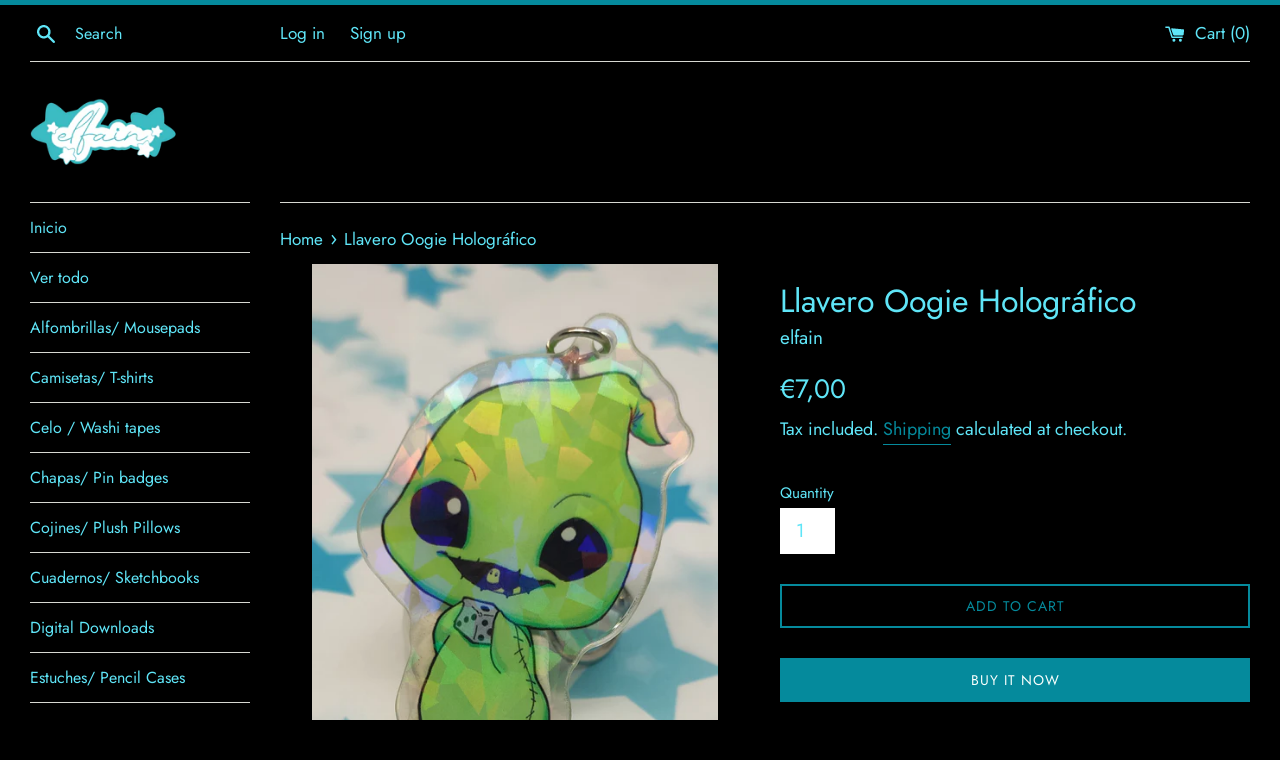

--- FILE ---
content_type: text/html; charset=utf-8
request_url: https://www.elfainartshop.com/products/llavero-oogie-holografico
body_size: 20278
content:
<!doctype html>
<html class="supports-no-js" lang="en">
<head>
  <link rel="stylesheet" href="https://obscure-escarpment-2240.herokuapp.com/stylesheets/bcpo-front.css">
  <script>var bcpo_product={"id":4362529898541,"title":"Llavero Oogie Holográfico","handle":"llavero-oogie-holografico","description":"\u003cp\u003e6cm aprox.\u003c\/p\u003e\n\u003cp\u003e \u003c\/p\u003e\n\u003cp\u003eAcrílico.\u003c\/p\u003e\n\u003cp\u003eAcrylic.\u003c\/p\u003e\n\u003cp\u003e \u003c\/p\u003e","published_at":"2019-11-18T00:47:53+01:00","created_at":"2019-11-18T00:47:53+01:00","vendor":"elfain","type":"Llaveros","tags":["acrylic","acrílico","before","boogie","christmas","cute","holo","holografico","keychain","llavero","navidad","nightmare","oogie","oogieboogie","pesadilla"],"price":700,"price_min":700,"price_max":700,"available":true,"price_varies":false,"compare_at_price":null,"compare_at_price_min":0,"compare_at_price_max":0,"compare_at_price_varies":false,"variants":[{"id":31244117311533,"title":"Default Title","option1":"Default Title","option2":null,"option3":null,"sku":"","requires_shipping":true,"taxable":false,"featured_image":null,"available":true,"name":"Llavero Oogie Holográfico","public_title":null,"options":["Default Title"],"price":700,"weight":250,"compare_at_price":null,"inventory_management":"shopify","barcode":"","requires_selling_plan":false,"selling_plan_allocations":[]}],"images":["\/\/www.elfainartshop.com\/cdn\/shop\/products\/llavero_oogie_3.jpg?v=1574034511","\/\/www.elfainartshop.com\/cdn\/shop\/products\/llavero_oogie_holo_2.jpg?v=1574034511","\/\/www.elfainartshop.com\/cdn\/shop\/products\/llavero_oogie_holo.jpg?v=1574034511"],"featured_image":"\/\/www.elfainartshop.com\/cdn\/shop\/products\/llavero_oogie_3.jpg?v=1574034511","options":["Title"],"media":[{"alt":null,"id":5666489040941,"position":1,"preview_image":{"aspect_ratio":0.676,"height":2537,"width":1714,"src":"\/\/www.elfainartshop.com\/cdn\/shop\/products\/llavero_oogie_3.jpg?v=1574034511"},"aspect_ratio":0.676,"height":2537,"media_type":"image","src":"\/\/www.elfainartshop.com\/cdn\/shop\/products\/llavero_oogie_3.jpg?v=1574034511","width":1714},{"alt":null,"id":5666489073709,"position":2,"preview_image":{"aspect_ratio":0.808,"height":2135,"width":1726,"src":"\/\/www.elfainartshop.com\/cdn\/shop\/products\/llavero_oogie_holo_2.jpg?v=1574034511"},"aspect_ratio":0.808,"height":2135,"media_type":"image","src":"\/\/www.elfainartshop.com\/cdn\/shop\/products\/llavero_oogie_holo_2.jpg?v=1574034511","width":1726},{"alt":null,"id":5666489106477,"position":3,"preview_image":{"aspect_ratio":0.712,"height":2591,"width":1846,"src":"\/\/www.elfainartshop.com\/cdn\/shop\/products\/llavero_oogie_holo.jpg?v=1574034511"},"aspect_ratio":0.712,"height":2591,"media_type":"image","src":"\/\/www.elfainartshop.com\/cdn\/shop\/products\/llavero_oogie_holo.jpg?v=1574034511","width":1846}],"requires_selling_plan":false,"selling_plan_groups":[],"content":"\u003cp\u003e6cm aprox.\u003c\/p\u003e\n\u003cp\u003e \u003c\/p\u003e\n\u003cp\u003eAcrílico.\u003c\/p\u003e\n\u003cp\u003eAcrylic.\u003c\/p\u003e\n\u003cp\u003e \u003c\/p\u003e"};  var inventory_quantity = [];inventory_quantity.push(5);if(bcpo_product) { for (var i = 0; i < bcpo_product.variants.length; i += 1) { bcpo_product.variants[i].inventory_quantity = inventory_quantity[i]; }}window.bcpo = window.bcpo || {}; bcpo.cart = {"note":null,"attributes":{},"original_total_price":0,"total_price":0,"total_discount":0,"total_weight":0.0,"item_count":0,"items":[],"requires_shipping":false,"currency":"EUR","items_subtotal_price":0,"cart_level_discount_applications":[],"checkout_charge_amount":0}; bcpo.ogFormData = FormData;</script>

  <meta charset="utf-8">
  <meta http-equiv="X-UA-Compatible" content="IE=edge,chrome=1">
  <meta name="viewport" content="width=device-width,initial-scale=1">
  <meta name="theme-color" content="">
  <link rel="canonical" href="https://www.elfainartshop.com/products/llavero-oogie-holografico">

  

  <title>
  Llavero Oogie Holográfico &ndash; elfain
  </title>

  
    <meta name="description" content="6cm aprox.   Acrílico. Acrylic.  ">
  

  <!-- /snippets/social-meta-tags.liquid -->




<meta property="og:site_name" content="elfain">
<meta property="og:url" content="https://www.elfainartshop.com/products/llavero-oogie-holografico">
<meta property="og:title" content="Llavero Oogie Holográfico">
<meta property="og:type" content="product">
<meta property="og:description" content="6cm aprox.   Acrílico. Acrylic.  ">

  <meta property="og:price:amount" content="7,00">
  <meta property="og:price:currency" content="EUR">

<meta property="og:image" content="http://www.elfainartshop.com/cdn/shop/products/llavero_oogie_3_1200x1200.jpg?v=1574034511"><meta property="og:image" content="http://www.elfainartshop.com/cdn/shop/products/llavero_oogie_holo_2_1200x1200.jpg?v=1574034511"><meta property="og:image" content="http://www.elfainartshop.com/cdn/shop/products/llavero_oogie_holo_1200x1200.jpg?v=1574034511">
<meta property="og:image:secure_url" content="https://www.elfainartshop.com/cdn/shop/products/llavero_oogie_3_1200x1200.jpg?v=1574034511"><meta property="og:image:secure_url" content="https://www.elfainartshop.com/cdn/shop/products/llavero_oogie_holo_2_1200x1200.jpg?v=1574034511"><meta property="og:image:secure_url" content="https://www.elfainartshop.com/cdn/shop/products/llavero_oogie_holo_1200x1200.jpg?v=1574034511">


<meta name="twitter:card" content="summary_large_image">
<meta name="twitter:title" content="Llavero Oogie Holográfico">
<meta name="twitter:description" content="6cm aprox.   Acrílico. Acrylic.  ">


  <script>
    document.documentElement.className = document.documentElement.className.replace('supports-no-js', 'supports-js');

    var theme = {
      mapStrings: {
        addressError: "Error looking up that address",
        addressNoResults: "No results for that address",
        addressQueryLimit: "You have exceeded the Google API usage limit. Consider upgrading to a \u003ca href=\"https:\/\/developers.google.com\/maps\/premium\/usage-limits\"\u003ePremium Plan\u003c\/a\u003e.",
        authError: "There was a problem authenticating your Google Maps account."
      }
    }
  </script>

  <link href="//www.elfainartshop.com/cdn/shop/t/3/assets/theme.scss.css?v=119003394858923567251759346508" rel="stylesheet" type="text/css" media="all" />

  <script>window.performance && window.performance.mark && window.performance.mark('shopify.content_for_header.start');</script><meta id="shopify-digital-wallet" name="shopify-digital-wallet" content="/26995097645/digital_wallets/dialog">
<meta name="shopify-checkout-api-token" content="e6cea23393873843b6819ec4ceea5bdf">
<meta id="in-context-paypal-metadata" data-shop-id="26995097645" data-venmo-supported="false" data-environment="production" data-locale="en_US" data-paypal-v4="true" data-currency="EUR">
<link rel="alternate" type="application/json+oembed" href="https://www.elfainartshop.com/products/llavero-oogie-holografico.oembed">
<script async="async" src="/checkouts/internal/preloads.js?locale=en-ES"></script>
<script id="shopify-features" type="application/json">{"accessToken":"e6cea23393873843b6819ec4ceea5bdf","betas":["rich-media-storefront-analytics"],"domain":"www.elfainartshop.com","predictiveSearch":true,"shopId":26995097645,"locale":"en"}</script>
<script>var Shopify = Shopify || {};
Shopify.shop = "elfain.myshopify.com";
Shopify.locale = "en";
Shopify.currency = {"active":"EUR","rate":"1.0"};
Shopify.country = "ES";
Shopify.theme = {"name":"Copy of Simple","id":181508079950,"schema_name":"Simple","schema_version":"10.5.3","theme_store_id":578,"role":"main"};
Shopify.theme.handle = "null";
Shopify.theme.style = {"id":null,"handle":null};
Shopify.cdnHost = "www.elfainartshop.com/cdn";
Shopify.routes = Shopify.routes || {};
Shopify.routes.root = "/";</script>
<script type="module">!function(o){(o.Shopify=o.Shopify||{}).modules=!0}(window);</script>
<script>!function(o){function n(){var o=[];function n(){o.push(Array.prototype.slice.apply(arguments))}return n.q=o,n}var t=o.Shopify=o.Shopify||{};t.loadFeatures=n(),t.autoloadFeatures=n()}(window);</script>
<script id="shop-js-analytics" type="application/json">{"pageType":"product"}</script>
<script defer="defer" async type="module" src="//www.elfainartshop.com/cdn/shopifycloud/shop-js/modules/v2/client.init-shop-cart-sync_IZsNAliE.en.esm.js"></script>
<script defer="defer" async type="module" src="//www.elfainartshop.com/cdn/shopifycloud/shop-js/modules/v2/chunk.common_0OUaOowp.esm.js"></script>
<script type="module">
  await import("//www.elfainartshop.com/cdn/shopifycloud/shop-js/modules/v2/client.init-shop-cart-sync_IZsNAliE.en.esm.js");
await import("//www.elfainartshop.com/cdn/shopifycloud/shop-js/modules/v2/chunk.common_0OUaOowp.esm.js");

  window.Shopify.SignInWithShop?.initShopCartSync?.({"fedCMEnabled":true,"windoidEnabled":true});

</script>
<script>(function() {
  var isLoaded = false;
  function asyncLoad() {
    if (isLoaded) return;
    isLoaded = true;
    var urls = ["https:\/\/shipping.sweetecom.com\/static\/js\/loader.js?shop=elfain.myshopify.com","https:\/\/shipping.sweetecom.com\/static\/js\/loader.js?shop=elfain.myshopify.com","https:\/\/ecommerce-editor-connector.live.gelato.tech\/ecommerce-editor\/v1\/shopify.esm.js?c=ee50d627-c035-4491-9bc3-4401700ff71f\u0026s=91483499-6abf-47cf-ab95-5bc0f2377c31\u0026shop=elfain.myshopify.com","\/\/cdn.shopify.com\/proxy\/c0f0d86d58e3575ddcf35ccee14e1a10e9d0838529508897597e0b92e06fea2e\/static.cdn.printful.com\/static\/js\/external\/shopify-product-customizer.js?v=0.28\u0026shop=elfain.myshopify.com\u0026sp-cache-control=cHVibGljLCBtYXgtYWdlPTkwMA","\/\/cdn.shopify.com\/proxy\/1a0bfb902fa1408020d54ecc6f30962e5d41648dcbfb4729addf30ab71b9901b\/app.ardalio.com\/shopify\/3\/1982036\/wts7.js?shop=elfain.myshopify.com\u0026sp-cache-control=cHVibGljLCBtYXgtYWdlPTkwMA"];
    for (var i = 0; i < urls.length; i++) {
      var s = document.createElement('script');
      s.type = 'text/javascript';
      s.async = true;
      s.src = urls[i];
      var x = document.getElementsByTagName('script')[0];
      x.parentNode.insertBefore(s, x);
    }
  };
  if(window.attachEvent) {
    window.attachEvent('onload', asyncLoad);
  } else {
    window.addEventListener('load', asyncLoad, false);
  }
})();</script>
<script id="__st">var __st={"a":26995097645,"offset":3600,"reqid":"e0a9f2cd-71af-4302-9b68-35f6ac396514-1768426820","pageurl":"www.elfainartshop.com\/products\/llavero-oogie-holografico","u":"1e9b942c9647","p":"product","rtyp":"product","rid":4362529898541};</script>
<script>window.ShopifyPaypalV4VisibilityTracking = true;</script>
<script id="captcha-bootstrap">!function(){'use strict';const t='contact',e='account',n='new_comment',o=[[t,t],['blogs',n],['comments',n],[t,'customer']],c=[[e,'customer_login'],[e,'guest_login'],[e,'recover_customer_password'],[e,'create_customer']],r=t=>t.map((([t,e])=>`form[action*='/${t}']:not([data-nocaptcha='true']) input[name='form_type'][value='${e}']`)).join(','),a=t=>()=>t?[...document.querySelectorAll(t)].map((t=>t.form)):[];function s(){const t=[...o],e=r(t);return a(e)}const i='password',u='form_key',d=['recaptcha-v3-token','g-recaptcha-response','h-captcha-response',i],f=()=>{try{return window.sessionStorage}catch{return}},m='__shopify_v',_=t=>t.elements[u];function p(t,e,n=!1){try{const o=window.sessionStorage,c=JSON.parse(o.getItem(e)),{data:r}=function(t){const{data:e,action:n}=t;return t[m]||n?{data:e,action:n}:{data:t,action:n}}(c);for(const[e,n]of Object.entries(r))t.elements[e]&&(t.elements[e].value=n);n&&o.removeItem(e)}catch(o){console.error('form repopulation failed',{error:o})}}const l='form_type',E='cptcha';function T(t){t.dataset[E]=!0}const w=window,h=w.document,L='Shopify',v='ce_forms',y='captcha';let A=!1;((t,e)=>{const n=(g='f06e6c50-85a8-45c8-87d0-21a2b65856fe',I='https://cdn.shopify.com/shopifycloud/storefront-forms-hcaptcha/ce_storefront_forms_captcha_hcaptcha.v1.5.2.iife.js',D={infoText:'Protected by hCaptcha',privacyText:'Privacy',termsText:'Terms'},(t,e,n)=>{const o=w[L][v],c=o.bindForm;if(c)return c(t,g,e,D).then(n);var r;o.q.push([[t,g,e,D],n]),r=I,A||(h.body.append(Object.assign(h.createElement('script'),{id:'captcha-provider',async:!0,src:r})),A=!0)});var g,I,D;w[L]=w[L]||{},w[L][v]=w[L][v]||{},w[L][v].q=[],w[L][y]=w[L][y]||{},w[L][y].protect=function(t,e){n(t,void 0,e),T(t)},Object.freeze(w[L][y]),function(t,e,n,w,h,L){const[v,y,A,g]=function(t,e,n){const i=e?o:[],u=t?c:[],d=[...i,...u],f=r(d),m=r(i),_=r(d.filter((([t,e])=>n.includes(e))));return[a(f),a(m),a(_),s()]}(w,h,L),I=t=>{const e=t.target;return e instanceof HTMLFormElement?e:e&&e.form},D=t=>v().includes(t);t.addEventListener('submit',(t=>{const e=I(t);if(!e)return;const n=D(e)&&!e.dataset.hcaptchaBound&&!e.dataset.recaptchaBound,o=_(e),c=g().includes(e)&&(!o||!o.value);(n||c)&&t.preventDefault(),c&&!n&&(function(t){try{if(!f())return;!function(t){const e=f();if(!e)return;const n=_(t);if(!n)return;const o=n.value;o&&e.removeItem(o)}(t);const e=Array.from(Array(32),(()=>Math.random().toString(36)[2])).join('');!function(t,e){_(t)||t.append(Object.assign(document.createElement('input'),{type:'hidden',name:u})),t.elements[u].value=e}(t,e),function(t,e){const n=f();if(!n)return;const o=[...t.querySelectorAll(`input[type='${i}']`)].map((({name:t})=>t)),c=[...d,...o],r={};for(const[a,s]of new FormData(t).entries())c.includes(a)||(r[a]=s);n.setItem(e,JSON.stringify({[m]:1,action:t.action,data:r}))}(t,e)}catch(e){console.error('failed to persist form',e)}}(e),e.submit())}));const S=(t,e)=>{t&&!t.dataset[E]&&(n(t,e.some((e=>e===t))),T(t))};for(const o of['focusin','change'])t.addEventListener(o,(t=>{const e=I(t);D(e)&&S(e,y())}));const B=e.get('form_key'),M=e.get(l),P=B&&M;t.addEventListener('DOMContentLoaded',(()=>{const t=y();if(P)for(const e of t)e.elements[l].value===M&&p(e,B);[...new Set([...A(),...v().filter((t=>'true'===t.dataset.shopifyCaptcha))])].forEach((e=>S(e,t)))}))}(h,new URLSearchParams(w.location.search),n,t,e,['guest_login'])})(!0,!0)}();</script>
<script integrity="sha256-4kQ18oKyAcykRKYeNunJcIwy7WH5gtpwJnB7kiuLZ1E=" data-source-attribution="shopify.loadfeatures" defer="defer" src="//www.elfainartshop.com/cdn/shopifycloud/storefront/assets/storefront/load_feature-a0a9edcb.js" crossorigin="anonymous"></script>
<script data-source-attribution="shopify.dynamic_checkout.dynamic.init">var Shopify=Shopify||{};Shopify.PaymentButton=Shopify.PaymentButton||{isStorefrontPortableWallets:!0,init:function(){window.Shopify.PaymentButton.init=function(){};var t=document.createElement("script");t.src="https://www.elfainartshop.com/cdn/shopifycloud/portable-wallets/latest/portable-wallets.en.js",t.type="module",document.head.appendChild(t)}};
</script>
<script data-source-attribution="shopify.dynamic_checkout.buyer_consent">
  function portableWalletsHideBuyerConsent(e){var t=document.getElementById("shopify-buyer-consent"),n=document.getElementById("shopify-subscription-policy-button");t&&n&&(t.classList.add("hidden"),t.setAttribute("aria-hidden","true"),n.removeEventListener("click",e))}function portableWalletsShowBuyerConsent(e){var t=document.getElementById("shopify-buyer-consent"),n=document.getElementById("shopify-subscription-policy-button");t&&n&&(t.classList.remove("hidden"),t.removeAttribute("aria-hidden"),n.addEventListener("click",e))}window.Shopify?.PaymentButton&&(window.Shopify.PaymentButton.hideBuyerConsent=portableWalletsHideBuyerConsent,window.Shopify.PaymentButton.showBuyerConsent=portableWalletsShowBuyerConsent);
</script>
<script data-source-attribution="shopify.dynamic_checkout.cart.bootstrap">document.addEventListener("DOMContentLoaded",(function(){function t(){return document.querySelector("shopify-accelerated-checkout-cart, shopify-accelerated-checkout")}if(t())Shopify.PaymentButton.init();else{new MutationObserver((function(e,n){t()&&(Shopify.PaymentButton.init(),n.disconnect())})).observe(document.body,{childList:!0,subtree:!0})}}));
</script>
<link id="shopify-accelerated-checkout-styles" rel="stylesheet" media="screen" href="https://www.elfainartshop.com/cdn/shopifycloud/portable-wallets/latest/accelerated-checkout-backwards-compat.css" crossorigin="anonymous">
<style id="shopify-accelerated-checkout-cart">
        #shopify-buyer-consent {
  margin-top: 1em;
  display: inline-block;
  width: 100%;
}

#shopify-buyer-consent.hidden {
  display: none;
}

#shopify-subscription-policy-button {
  background: none;
  border: none;
  padding: 0;
  text-decoration: underline;
  font-size: inherit;
  cursor: pointer;
}

#shopify-subscription-policy-button::before {
  box-shadow: none;
}

      </style>

<script>window.performance && window.performance.mark && window.performance.mark('shopify.content_for_header.end');</script>
<script type="text/javascript">window.moneyFormat = "€{{amount_with_comma_separator}}";
    window.shopCurrency = "EUR";
    window.assetsUrl = '//www.elfainartshop.com/cdn/shop/t/3/assets/';
  </script>
  <link href="//www.elfainartshop.com/cdn/shop/t/3/assets/globo.alsobought.css?v=129132151651155351301749819833" rel="stylesheet" type="text/css" media="all" />  <script src="//www.elfainartshop.com/cdn/shop/t/3/assets/globo.alsobought.js?v=158483550125589237091749819833" data-instant-track type="text/javascript"></script>
  <script data-instant-track>
    var globoAlsoBought = new globoAlsoBought({
      apiUrl: "https://related-products.globosoftware.net/api",
      shop: "elfain.myshopify.com",
      domain: "www.elfainartshop.com",
      view_name: 'globo.related',
      cart_properties_name: 'utm_source',
      cart_properties_value: 'globoRelatedProducts',
      manualRecommendations: {},
      discount: false,
      redirect: false,
      exclude_tags: [],
      carousel_items: 15,
      carousel_autoplay: false,
      productBoughtTogether: {
        enable: true,
        limit: 10,
        random: true,
        template: 1,
        thisItem: true,
        conditions: ["type","collection","tags","global"]
      },
      productRelated: {
        enable: true,
        limit: 10,
        random: false,
        template: 1,
        thisItem: false,
        conditions: ["type","collection","tags","global"]
      },
      cart: {
        enable: true,
        limit: 10,
        random: false,
        template: 3,
        conditions: ["tags","global"],
        products: []
      },product: {
          id: 4362529898541,
          title: "Llavero Oogie Holográfico",
          handle: "llavero-oogie-holografico",
          price: 700,
          compare_at_price: null,
          images: ["//www.elfainartshop.com/cdn/shop/products/llavero_oogie_3.jpg?v=1574034511"],
          variants: [{"id":31244117311533,"title":"Default Title","option1":"Default Title","option2":null,"option3":null,"sku":"","requires_shipping":true,"taxable":false,"featured_image":null,"available":true,"name":"Llavero Oogie Holográfico","public_title":null,"options":["Default Title"],"price":700,"weight":250,"compare_at_price":null,"inventory_management":"shopify","barcode":"","requires_selling_plan":false,"selling_plan_allocations":[]}],
          available: true,
          vendor: "elfain",
          product_type: "Llaveros",
          tags: ["acrylic","acrílico","before","boogie","christmas","cute","holo","holografico","keychain","llavero","navidad","nightmare","oogie","oogieboogie","pesadilla"],
          collection:"frontpage"},no_image_url: "https://cdn.shopify.com/s/images/admin/no-image-large.gif"
    });
  </script>
  

  <script src="//www.elfainartshop.com/cdn/shop/t/3/assets/jquery-1.11.0.min.js?v=32460426840832490021749819833" type="text/javascript"></script>
  <script src="//www.elfainartshop.com/cdn/shop/t/3/assets/modernizr.min.js?v=44044439420609591321749819833" type="text/javascript"></script>

  <script src="//www.elfainartshop.com/cdn/shop/t/3/assets/lazysizes.min.js?v=155223123402716617051749819833" async="async"></script>

  
<script src="https://cdn.shopify.com/extensions/019b97b0-6350-7631-8123-95494b086580/socialwidget-instafeed-78/assets/social-widget.min.js" type="text/javascript" defer="defer"></script>
<link href="https://monorail-edge.shopifysvc.com" rel="dns-prefetch">
<script>(function(){if ("sendBeacon" in navigator && "performance" in window) {try {var session_token_from_headers = performance.getEntriesByType('navigation')[0].serverTiming.find(x => x.name == '_s').description;} catch {var session_token_from_headers = undefined;}var session_cookie_matches = document.cookie.match(/_shopify_s=([^;]*)/);var session_token_from_cookie = session_cookie_matches && session_cookie_matches.length === 2 ? session_cookie_matches[1] : "";var session_token = session_token_from_headers || session_token_from_cookie || "";function handle_abandonment_event(e) {var entries = performance.getEntries().filter(function(entry) {return /monorail-edge.shopifysvc.com/.test(entry.name);});if (!window.abandonment_tracked && entries.length === 0) {window.abandonment_tracked = true;var currentMs = Date.now();var navigation_start = performance.timing.navigationStart;var payload = {shop_id: 26995097645,url: window.location.href,navigation_start,duration: currentMs - navigation_start,session_token,page_type: "product"};window.navigator.sendBeacon("https://monorail-edge.shopifysvc.com/v1/produce", JSON.stringify({schema_id: "online_store_buyer_site_abandonment/1.1",payload: payload,metadata: {event_created_at_ms: currentMs,event_sent_at_ms: currentMs}}));}}window.addEventListener('pagehide', handle_abandonment_event);}}());</script>
<script id="web-pixels-manager-setup">(function e(e,d,r,n,o){if(void 0===o&&(o={}),!Boolean(null===(a=null===(i=window.Shopify)||void 0===i?void 0:i.analytics)||void 0===a?void 0:a.replayQueue)){var i,a;window.Shopify=window.Shopify||{};var t=window.Shopify;t.analytics=t.analytics||{};var s=t.analytics;s.replayQueue=[],s.publish=function(e,d,r){return s.replayQueue.push([e,d,r]),!0};try{self.performance.mark("wpm:start")}catch(e){}var l=function(){var e={modern:/Edge?\/(1{2}[4-9]|1[2-9]\d|[2-9]\d{2}|\d{4,})\.\d+(\.\d+|)|Firefox\/(1{2}[4-9]|1[2-9]\d|[2-9]\d{2}|\d{4,})\.\d+(\.\d+|)|Chrom(ium|e)\/(9{2}|\d{3,})\.\d+(\.\d+|)|(Maci|X1{2}).+ Version\/(15\.\d+|(1[6-9]|[2-9]\d|\d{3,})\.\d+)([,.]\d+|)( \(\w+\)|)( Mobile\/\w+|) Safari\/|Chrome.+OPR\/(9{2}|\d{3,})\.\d+\.\d+|(CPU[ +]OS|iPhone[ +]OS|CPU[ +]iPhone|CPU IPhone OS|CPU iPad OS)[ +]+(15[._]\d+|(1[6-9]|[2-9]\d|\d{3,})[._]\d+)([._]\d+|)|Android:?[ /-](13[3-9]|1[4-9]\d|[2-9]\d{2}|\d{4,})(\.\d+|)(\.\d+|)|Android.+Firefox\/(13[5-9]|1[4-9]\d|[2-9]\d{2}|\d{4,})\.\d+(\.\d+|)|Android.+Chrom(ium|e)\/(13[3-9]|1[4-9]\d|[2-9]\d{2}|\d{4,})\.\d+(\.\d+|)|SamsungBrowser\/([2-9]\d|\d{3,})\.\d+/,legacy:/Edge?\/(1[6-9]|[2-9]\d|\d{3,})\.\d+(\.\d+|)|Firefox\/(5[4-9]|[6-9]\d|\d{3,})\.\d+(\.\d+|)|Chrom(ium|e)\/(5[1-9]|[6-9]\d|\d{3,})\.\d+(\.\d+|)([\d.]+$|.*Safari\/(?![\d.]+ Edge\/[\d.]+$))|(Maci|X1{2}).+ Version\/(10\.\d+|(1[1-9]|[2-9]\d|\d{3,})\.\d+)([,.]\d+|)( \(\w+\)|)( Mobile\/\w+|) Safari\/|Chrome.+OPR\/(3[89]|[4-9]\d|\d{3,})\.\d+\.\d+|(CPU[ +]OS|iPhone[ +]OS|CPU[ +]iPhone|CPU IPhone OS|CPU iPad OS)[ +]+(10[._]\d+|(1[1-9]|[2-9]\d|\d{3,})[._]\d+)([._]\d+|)|Android:?[ /-](13[3-9]|1[4-9]\d|[2-9]\d{2}|\d{4,})(\.\d+|)(\.\d+|)|Mobile Safari.+OPR\/([89]\d|\d{3,})\.\d+\.\d+|Android.+Firefox\/(13[5-9]|1[4-9]\d|[2-9]\d{2}|\d{4,})\.\d+(\.\d+|)|Android.+Chrom(ium|e)\/(13[3-9]|1[4-9]\d|[2-9]\d{2}|\d{4,})\.\d+(\.\d+|)|Android.+(UC? ?Browser|UCWEB|U3)[ /]?(15\.([5-9]|\d{2,})|(1[6-9]|[2-9]\d|\d{3,})\.\d+)\.\d+|SamsungBrowser\/(5\.\d+|([6-9]|\d{2,})\.\d+)|Android.+MQ{2}Browser\/(14(\.(9|\d{2,})|)|(1[5-9]|[2-9]\d|\d{3,})(\.\d+|))(\.\d+|)|K[Aa][Ii]OS\/(3\.\d+|([4-9]|\d{2,})\.\d+)(\.\d+|)/},d=e.modern,r=e.legacy,n=navigator.userAgent;return n.match(d)?"modern":n.match(r)?"legacy":"unknown"}(),u="modern"===l?"modern":"legacy",c=(null!=n?n:{modern:"",legacy:""})[u],f=function(e){return[e.baseUrl,"/wpm","/b",e.hashVersion,"modern"===e.buildTarget?"m":"l",".js"].join("")}({baseUrl:d,hashVersion:r,buildTarget:u}),m=function(e){var d=e.version,r=e.bundleTarget,n=e.surface,o=e.pageUrl,i=e.monorailEndpoint;return{emit:function(e){var a=e.status,t=e.errorMsg,s=(new Date).getTime(),l=JSON.stringify({metadata:{event_sent_at_ms:s},events:[{schema_id:"web_pixels_manager_load/3.1",payload:{version:d,bundle_target:r,page_url:o,status:a,surface:n,error_msg:t},metadata:{event_created_at_ms:s}}]});if(!i)return console&&console.warn&&console.warn("[Web Pixels Manager] No Monorail endpoint provided, skipping logging."),!1;try{return self.navigator.sendBeacon.bind(self.navigator)(i,l)}catch(e){}var u=new XMLHttpRequest;try{return u.open("POST",i,!0),u.setRequestHeader("Content-Type","text/plain"),u.send(l),!0}catch(e){return console&&console.warn&&console.warn("[Web Pixels Manager] Got an unhandled error while logging to Monorail."),!1}}}}({version:r,bundleTarget:l,surface:e.surface,pageUrl:self.location.href,monorailEndpoint:e.monorailEndpoint});try{o.browserTarget=l,function(e){var d=e.src,r=e.async,n=void 0===r||r,o=e.onload,i=e.onerror,a=e.sri,t=e.scriptDataAttributes,s=void 0===t?{}:t,l=document.createElement("script"),u=document.querySelector("head"),c=document.querySelector("body");if(l.async=n,l.src=d,a&&(l.integrity=a,l.crossOrigin="anonymous"),s)for(var f in s)if(Object.prototype.hasOwnProperty.call(s,f))try{l.dataset[f]=s[f]}catch(e){}if(o&&l.addEventListener("load",o),i&&l.addEventListener("error",i),u)u.appendChild(l);else{if(!c)throw new Error("Did not find a head or body element to append the script");c.appendChild(l)}}({src:f,async:!0,onload:function(){if(!function(){var e,d;return Boolean(null===(d=null===(e=window.Shopify)||void 0===e?void 0:e.analytics)||void 0===d?void 0:d.initialized)}()){var d=window.webPixelsManager.init(e)||void 0;if(d){var r=window.Shopify.analytics;r.replayQueue.forEach((function(e){var r=e[0],n=e[1],o=e[2];d.publishCustomEvent(r,n,o)})),r.replayQueue=[],r.publish=d.publishCustomEvent,r.visitor=d.visitor,r.initialized=!0}}},onerror:function(){return m.emit({status:"failed",errorMsg:"".concat(f," has failed to load")})},sri:function(e){var d=/^sha384-[A-Za-z0-9+/=]+$/;return"string"==typeof e&&d.test(e)}(c)?c:"",scriptDataAttributes:o}),m.emit({status:"loading"})}catch(e){m.emit({status:"failed",errorMsg:(null==e?void 0:e.message)||"Unknown error"})}}})({shopId: 26995097645,storefrontBaseUrl: "https://www.elfainartshop.com",extensionsBaseUrl: "https://extensions.shopifycdn.com/cdn/shopifycloud/web-pixels-manager",monorailEndpoint: "https://monorail-edge.shopifysvc.com/unstable/produce_batch",surface: "storefront-renderer",enabledBetaFlags: ["2dca8a86","a0d5f9d2"],webPixelsConfigList: [{"id":"shopify-app-pixel","configuration":"{}","eventPayloadVersion":"v1","runtimeContext":"STRICT","scriptVersion":"0450","apiClientId":"shopify-pixel","type":"APP","privacyPurposes":["ANALYTICS","MARKETING"]},{"id":"shopify-custom-pixel","eventPayloadVersion":"v1","runtimeContext":"LAX","scriptVersion":"0450","apiClientId":"shopify-pixel","type":"CUSTOM","privacyPurposes":["ANALYTICS","MARKETING"]}],isMerchantRequest: false,initData: {"shop":{"name":"elfain","paymentSettings":{"currencyCode":"EUR"},"myshopifyDomain":"elfain.myshopify.com","countryCode":"ES","storefrontUrl":"https:\/\/www.elfainartshop.com"},"customer":null,"cart":null,"checkout":null,"productVariants":[{"price":{"amount":7.0,"currencyCode":"EUR"},"product":{"title":"Llavero Oogie Holográfico","vendor":"elfain","id":"4362529898541","untranslatedTitle":"Llavero Oogie Holográfico","url":"\/products\/llavero-oogie-holografico","type":"Llaveros"},"id":"31244117311533","image":{"src":"\/\/www.elfainartshop.com\/cdn\/shop\/products\/llavero_oogie_3.jpg?v=1574034511"},"sku":"","title":"Default Title","untranslatedTitle":"Default Title"}],"purchasingCompany":null},},"https://www.elfainartshop.com/cdn","7cecd0b6w90c54c6cpe92089d5m57a67346",{"modern":"","legacy":""},{"shopId":"26995097645","storefrontBaseUrl":"https:\/\/www.elfainartshop.com","extensionBaseUrl":"https:\/\/extensions.shopifycdn.com\/cdn\/shopifycloud\/web-pixels-manager","surface":"storefront-renderer","enabledBetaFlags":"[\"2dca8a86\", \"a0d5f9d2\"]","isMerchantRequest":"false","hashVersion":"7cecd0b6w90c54c6cpe92089d5m57a67346","publish":"custom","events":"[[\"page_viewed\",{}],[\"product_viewed\",{\"productVariant\":{\"price\":{\"amount\":7.0,\"currencyCode\":\"EUR\"},\"product\":{\"title\":\"Llavero Oogie Holográfico\",\"vendor\":\"elfain\",\"id\":\"4362529898541\",\"untranslatedTitle\":\"Llavero Oogie Holográfico\",\"url\":\"\/products\/llavero-oogie-holografico\",\"type\":\"Llaveros\"},\"id\":\"31244117311533\",\"image\":{\"src\":\"\/\/www.elfainartshop.com\/cdn\/shop\/products\/llavero_oogie_3.jpg?v=1574034511\"},\"sku\":\"\",\"title\":\"Default Title\",\"untranslatedTitle\":\"Default Title\"}}]]"});</script><script>
  window.ShopifyAnalytics = window.ShopifyAnalytics || {};
  window.ShopifyAnalytics.meta = window.ShopifyAnalytics.meta || {};
  window.ShopifyAnalytics.meta.currency = 'EUR';
  var meta = {"product":{"id":4362529898541,"gid":"gid:\/\/shopify\/Product\/4362529898541","vendor":"elfain","type":"Llaveros","handle":"llavero-oogie-holografico","variants":[{"id":31244117311533,"price":700,"name":"Llavero Oogie Holográfico","public_title":null,"sku":""}],"remote":false},"page":{"pageType":"product","resourceType":"product","resourceId":4362529898541,"requestId":"e0a9f2cd-71af-4302-9b68-35f6ac396514-1768426820"}};
  for (var attr in meta) {
    window.ShopifyAnalytics.meta[attr] = meta[attr];
  }
</script>
<script class="analytics">
  (function () {
    var customDocumentWrite = function(content) {
      var jquery = null;

      if (window.jQuery) {
        jquery = window.jQuery;
      } else if (window.Checkout && window.Checkout.$) {
        jquery = window.Checkout.$;
      }

      if (jquery) {
        jquery('body').append(content);
      }
    };

    var hasLoggedConversion = function(token) {
      if (token) {
        return document.cookie.indexOf('loggedConversion=' + token) !== -1;
      }
      return false;
    }

    var setCookieIfConversion = function(token) {
      if (token) {
        var twoMonthsFromNow = new Date(Date.now());
        twoMonthsFromNow.setMonth(twoMonthsFromNow.getMonth() + 2);

        document.cookie = 'loggedConversion=' + token + '; expires=' + twoMonthsFromNow;
      }
    }

    var trekkie = window.ShopifyAnalytics.lib = window.trekkie = window.trekkie || [];
    if (trekkie.integrations) {
      return;
    }
    trekkie.methods = [
      'identify',
      'page',
      'ready',
      'track',
      'trackForm',
      'trackLink'
    ];
    trekkie.factory = function(method) {
      return function() {
        var args = Array.prototype.slice.call(arguments);
        args.unshift(method);
        trekkie.push(args);
        return trekkie;
      };
    };
    for (var i = 0; i < trekkie.methods.length; i++) {
      var key = trekkie.methods[i];
      trekkie[key] = trekkie.factory(key);
    }
    trekkie.load = function(config) {
      trekkie.config = config || {};
      trekkie.config.initialDocumentCookie = document.cookie;
      var first = document.getElementsByTagName('script')[0];
      var script = document.createElement('script');
      script.type = 'text/javascript';
      script.onerror = function(e) {
        var scriptFallback = document.createElement('script');
        scriptFallback.type = 'text/javascript';
        scriptFallback.onerror = function(error) {
                var Monorail = {
      produce: function produce(monorailDomain, schemaId, payload) {
        var currentMs = new Date().getTime();
        var event = {
          schema_id: schemaId,
          payload: payload,
          metadata: {
            event_created_at_ms: currentMs,
            event_sent_at_ms: currentMs
          }
        };
        return Monorail.sendRequest("https://" + monorailDomain + "/v1/produce", JSON.stringify(event));
      },
      sendRequest: function sendRequest(endpointUrl, payload) {
        // Try the sendBeacon API
        if (window && window.navigator && typeof window.navigator.sendBeacon === 'function' && typeof window.Blob === 'function' && !Monorail.isIos12()) {
          var blobData = new window.Blob([payload], {
            type: 'text/plain'
          });

          if (window.navigator.sendBeacon(endpointUrl, blobData)) {
            return true;
          } // sendBeacon was not successful

        } // XHR beacon

        var xhr = new XMLHttpRequest();

        try {
          xhr.open('POST', endpointUrl);
          xhr.setRequestHeader('Content-Type', 'text/plain');
          xhr.send(payload);
        } catch (e) {
          console.log(e);
        }

        return false;
      },
      isIos12: function isIos12() {
        return window.navigator.userAgent.lastIndexOf('iPhone; CPU iPhone OS 12_') !== -1 || window.navigator.userAgent.lastIndexOf('iPad; CPU OS 12_') !== -1;
      }
    };
    Monorail.produce('monorail-edge.shopifysvc.com',
      'trekkie_storefront_load_errors/1.1',
      {shop_id: 26995097645,
      theme_id: 181508079950,
      app_name: "storefront",
      context_url: window.location.href,
      source_url: "//www.elfainartshop.com/cdn/s/trekkie.storefront.55c6279c31a6628627b2ba1c5ff367020da294e2.min.js"});

        };
        scriptFallback.async = true;
        scriptFallback.src = '//www.elfainartshop.com/cdn/s/trekkie.storefront.55c6279c31a6628627b2ba1c5ff367020da294e2.min.js';
        first.parentNode.insertBefore(scriptFallback, first);
      };
      script.async = true;
      script.src = '//www.elfainartshop.com/cdn/s/trekkie.storefront.55c6279c31a6628627b2ba1c5ff367020da294e2.min.js';
      first.parentNode.insertBefore(script, first);
    };
    trekkie.load(
      {"Trekkie":{"appName":"storefront","development":false,"defaultAttributes":{"shopId":26995097645,"isMerchantRequest":null,"themeId":181508079950,"themeCityHash":"2175724667704425328","contentLanguage":"en","currency":"EUR","eventMetadataId":"39c76202-4c2e-4535-a6d5-27bd836fc7d0"},"isServerSideCookieWritingEnabled":true,"monorailRegion":"shop_domain","enabledBetaFlags":["65f19447"]},"Session Attribution":{},"S2S":{"facebookCapiEnabled":false,"source":"trekkie-storefront-renderer","apiClientId":580111}}
    );

    var loaded = false;
    trekkie.ready(function() {
      if (loaded) return;
      loaded = true;

      window.ShopifyAnalytics.lib = window.trekkie;

      var originalDocumentWrite = document.write;
      document.write = customDocumentWrite;
      try { window.ShopifyAnalytics.merchantGoogleAnalytics.call(this); } catch(error) {};
      document.write = originalDocumentWrite;

      window.ShopifyAnalytics.lib.page(null,{"pageType":"product","resourceType":"product","resourceId":4362529898541,"requestId":"e0a9f2cd-71af-4302-9b68-35f6ac396514-1768426820","shopifyEmitted":true});

      var match = window.location.pathname.match(/checkouts\/(.+)\/(thank_you|post_purchase)/)
      var token = match? match[1]: undefined;
      if (!hasLoggedConversion(token)) {
        setCookieIfConversion(token);
        window.ShopifyAnalytics.lib.track("Viewed Product",{"currency":"EUR","variantId":31244117311533,"productId":4362529898541,"productGid":"gid:\/\/shopify\/Product\/4362529898541","name":"Llavero Oogie Holográfico","price":"7.00","sku":"","brand":"elfain","variant":null,"category":"Llaveros","nonInteraction":true,"remote":false},undefined,undefined,{"shopifyEmitted":true});
      window.ShopifyAnalytics.lib.track("monorail:\/\/trekkie_storefront_viewed_product\/1.1",{"currency":"EUR","variantId":31244117311533,"productId":4362529898541,"productGid":"gid:\/\/shopify\/Product\/4362529898541","name":"Llavero Oogie Holográfico","price":"7.00","sku":"","brand":"elfain","variant":null,"category":"Llaveros","nonInteraction":true,"remote":false,"referer":"https:\/\/www.elfainartshop.com\/products\/llavero-oogie-holografico"});
      }
    });


        var eventsListenerScript = document.createElement('script');
        eventsListenerScript.async = true;
        eventsListenerScript.src = "//www.elfainartshop.com/cdn/shopifycloud/storefront/assets/shop_events_listener-3da45d37.js";
        document.getElementsByTagName('head')[0].appendChild(eventsListenerScript);

})();</script>
<script
  defer
  src="https://www.elfainartshop.com/cdn/shopifycloud/perf-kit/shopify-perf-kit-3.0.3.min.js"
  data-application="storefront-renderer"
  data-shop-id="26995097645"
  data-render-region="gcp-us-east1"
  data-page-type="product"
  data-theme-instance-id="181508079950"
  data-theme-name="Simple"
  data-theme-version="10.5.3"
  data-monorail-region="shop_domain"
  data-resource-timing-sampling-rate="10"
  data-shs="true"
  data-shs-beacon="true"
  data-shs-export-with-fetch="true"
  data-shs-logs-sample-rate="1"
  data-shs-beacon-endpoint="https://www.elfainartshop.com/api/collect"
></script>
</head>

<body id="llavero-oogie-holografico" class="template-product">

            
              


            

  <a class="in-page-link visually-hidden skip-link" href="#MainContent">Skip to content</a>

  <div id="shopify-section-header" class="shopify-section">

  <style>
    .site-header__logo {
      width: 150px;
    }
    #HeaderLogoWrapper {
      max-width: 150px !important;
    }
  </style>
  <div class="page-border"></div>


<div class="site-wrapper">
  <div class="top-bar grid">

    <div class="grid__item medium-up--one-fifth small--one-half">
      <div class="top-bar__search">
        <a href="/search" class="medium-up--hide">
          <svg aria-hidden="true" focusable="false" role="presentation" class="icon icon-search" viewBox="0 0 20 20"><path fill="#444" d="M18.64 17.02l-5.31-5.31c.81-1.08 1.26-2.43 1.26-3.87C14.5 4.06 11.44 1 7.75 1S1 4.06 1 7.75s3.06 6.75 6.75 6.75c1.44 0 2.79-.45 3.87-1.26l5.31 5.31c.45.45 1.26.54 1.71.09.45-.36.45-1.17 0-1.62zM3.25 7.75c0-2.52 1.98-4.5 4.5-4.5s4.5 1.98 4.5 4.5-1.98 4.5-4.5 4.5-4.5-1.98-4.5-4.5z"/></svg>
        </a>
        <form action="/search" method="get" class="search-bar small--hide" role="search">
          
          <button type="submit" class="search-bar__submit">
            <svg aria-hidden="true" focusable="false" role="presentation" class="icon icon-search" viewBox="0 0 20 20"><path fill="#444" d="M18.64 17.02l-5.31-5.31c.81-1.08 1.26-2.43 1.26-3.87C14.5 4.06 11.44 1 7.75 1S1 4.06 1 7.75s3.06 6.75 6.75 6.75c1.44 0 2.79-.45 3.87-1.26l5.31 5.31c.45.45 1.26.54 1.71.09.45-.36.45-1.17 0-1.62zM3.25 7.75c0-2.52 1.98-4.5 4.5-4.5s4.5 1.98 4.5 4.5-1.98 4.5-4.5 4.5-4.5-1.98-4.5-4.5z"/></svg>
            <span class="icon__fallback-text">Search</span>
          </button>
          <input type="search" name="q" class="search-bar__input" value="" placeholder="Search" aria-label="Search">
        </form>
      </div>
    </div>

    
      <div class="grid__item medium-up--two-fifths small--hide">
        <span class="customer-links small--hide">
          
            <a href="https://shopify.com/26995097645/account?locale=en&amp;region_country=ES" id="customer_login_link">Log in</a>
            <span class="vertical-divider"></span>
            <a href="https://shopify.com/26995097645/account?locale=en" id="customer_register_link">Sign up</a>
          
        </span>
      </div>
    

    <div class="grid__item  medium-up--two-fifths  small--one-half text-right">
      <a href="/cart" class="site-header__cart">
        <svg aria-hidden="true" focusable="false" role="presentation" class="icon icon-cart" viewBox="0 0 20 20"><path fill="#444" d="M18.936 5.564c-.144-.175-.35-.207-.55-.207h-.003L6.774 4.286c-.272 0-.417.089-.491.18-.079.096-.16.263-.094.585l2.016 5.705c.163.407.642.673 1.068.673h8.401c.433 0 .854-.285.941-.725l.484-4.571c.045-.221-.015-.388-.163-.567z"/><path fill="#444" d="M17.107 12.5H7.659L4.98 4.117l-.362-1.059c-.138-.401-.292-.559-.695-.559H.924c-.411 0-.748.303-.748.714s.337.714.748.714h2.413l3.002 9.48c.126.38.295.52.942.52h9.825c.411 0 .748-.303.748-.714s-.336-.714-.748-.714zM10.424 16.23a1.498 1.498 0 1 1-2.997 0 1.498 1.498 0 0 1 2.997 0zM16.853 16.23a1.498 1.498 0 1 1-2.997 0 1.498 1.498 0 0 1 2.997 0z"/></svg>
        <span class="small--hide">
          Cart
          (<span id="CartCount">0</span>)
        </span>
      </a>
    </div>
  </div>

  <hr class="small--hide hr--border">

  <header class="site-header grid medium-up--grid--table" role="banner">
    <div class="grid__item small--text-center">
      <div itemscope itemtype="http://schema.org/Organization">
        

          <div id="HeaderLogoWrapper" class="supports-js">
            <a href="/" itemprop="url" style="padding-top:44.69292389853137%; display: block;">
              <img id="HeaderLogo"
                   class="lazyload"
                   src="//www.elfainartshop.com/cdn/shop/files/logo_azul_y_blanco_150x150.png?v=1688144212"
                   data-src="//www.elfainartshop.com/cdn/shop/files/logo_azul_y_blanco_{width}x.png?v=1688144212"
                   data-widths="[180, 360, 540, 720, 900, 1080, 1296, 1512, 1728, 2048]"
                   data-aspectratio="0.675601103665747"
                   data-sizes="auto"
                   alt="elfain"
                   itemprop="logo">
            </a>
          </div>
          <noscript>
            
            <a href="/" itemprop="url">
              <img class="site-header__logo" src="//www.elfainartshop.com/cdn/shop/files/logo_azul_y_blanco_150x.png?v=1688144212"
              srcset="//www.elfainartshop.com/cdn/shop/files/logo_azul_y_blanco_150x.png?v=1688144212 1x, //www.elfainartshop.com/cdn/shop/files/logo_azul_y_blanco_150x@2x.png?v=1688144212 2x"
              alt="elfain"
              itemprop="logo">
            </a>
          </noscript>
          
        
      </div>
    </div>
    
  </header>
</div>




</div>

    

  <div class="site-wrapper">

    <div class="grid">

      <div id="shopify-section-sidebar" class="shopify-section"><div data-section-id="sidebar" data-section-type="sidebar-section">
  <nav class="grid__item small--text-center medium-up--one-fifth" role="navigation">
    <hr class="hr--small medium-up--hide">
    <button id="ToggleMobileMenu" class="mobile-menu-icon medium-up--hide" aria-haspopup="true" aria-owns="SiteNav">
      <span class="line"></span>
      <span class="line"></span>
      <span class="line"></span>
      <span class="line"></span>
      <span class="icon__fallback-text">Menu</span>
    </button>
    <div id="SiteNav" class="site-nav" role="menu">
      <ul class="list--nav">
        
          
          
            <li class="site-nav__item">
              <a href="/" class="site-nav__link">Inicio</a>
            </li>
          
        
          
          
            <li class="site-nav__item">
              <a href="/collections/all" class="site-nav__link">Ver todo</a>
            </li>
          
        
          
          
            <li class="site-nav__item">
              <a href="/collections/alfombrillas-mousepads" class="site-nav__link">Alfombrillas/ Mousepads</a>
            </li>
          
        
          
          
            <li class="site-nav__item">
              <a href="/collections/camisetas/camiseta" class="site-nav__link">Camisetas/ T-shirts</a>
            </li>
          
        
          
          
            <li class="site-nav__item">
              <a href="/collections/washi-tapes-celo" class="site-nav__link">Celo / Washi tapes</a>
            </li>
          
        
          
          
            <li class="site-nav__item">
              <a href="/collections/chapas-pin-badges" class="site-nav__link">Chapas/ Pin badges</a>
            </li>
          
        
          
          
            <li class="site-nav__item">
              <a href="/collections/cojines-plush-pillows" class="site-nav__link">Cojines/ Plush Pillows</a>
            </li>
          
        
          
          
            <li class="site-nav__item">
              <a href="/collections/sketchbooks-cuadernos" class="site-nav__link">Cuadernos/ Sketchbooks</a>
            </li>
          
        
          
          
            <li class="site-nav__item">
              <a href="/collections/digital-downloads/clipart" class="site-nav__link">Digital Downloads</a>
            </li>
          
        
          
          
            <li class="site-nav__item">
              <a href="/collections/estuches-pencil-cases" class="site-nav__link">Estuches/ Pencil Cases</a>
            </li>
          
        
          
          
            <li class="site-nav__item">
              <a href="/collections/ita-bags" class="site-nav__link">ITA bags</a>
            </li>
          
        
          
          
            <li class="site-nav__item">
              <a href="/collections/ilustraciones-prints" class="site-nav__link">Láminas/ Prints</a>
            </li>
          
        
          
          
            <li class="site-nav__item">
              <a href="/collections/leggins/leggings" class="site-nav__link">Leggings</a>
            </li>
          
        
          
          
            <li class="site-nav__item">
              <a href="/collections/llaveros-keychains" class="site-nav__link">Llaveros/ Keychains</a>
            </li>
          
        
          
          
            <li class="site-nav__item">
              <a href="/collections/marcapaginas-bookpoints" class="site-nav__link">Marcapáginas/ Bookmarks</a>
            </li>
          
        
          
          
            <li class="site-nav__item">
              <a href="/collections/mochilas-saco-gymbags" class="site-nav__link">Mochilas saco/ Gymbags</a>
            </li>
          
        
          
          
            <li class="site-nav__item">
              <a href="/collections/monederos-coin-purses" class="site-nav__link">Monederos/ Coin purses</a>
            </li>
          
        
          
          
            <li class="site-nav__item">
              <a href="/collections/pegatinas-stickers" class="site-nav__link">Pegatinas/ Stickers</a>
            </li>
          
        
          
          
            <li class="site-nav__item">
              <a href="/collections/enamel-pins-pines" class="site-nav__link">Pines / Enamel Pin</a>
            </li>
          
        
          
          
            <li class="site-nav__item">
              <a href="/collections/postales-postcards/postal" class="site-nav__link">Postales/ Postcards</a>
            </li>
          
        
          
          
            <li class="site-nav__item">
              <a href="/collections/popsockets-soportes-para-movil" class="site-nav__link">Soportes para móvil/ Popsockets</a>
            </li>
          
        
          
          
            <li class="site-nav__item">
              <a href="/collections/tazas-mugs" class="site-nav__link">Tazas/ Mugs</a>
            </li>
          
        
          
          
            <li class="site-nav__item">
              <a href="/collections/tracking" class="site-nav__link">Número de seguimiento/ Tracking</a>
            </li>
          
        
          
          
            <li class="site-nav__item">
              <a href="/collections/face-masks-mascarillas" class="site-nav__link">Face Masks/ Mascarillas</a>
            </li>
          
        
        
          
            <li>
              <a href="https://shopify.com/26995097645/account?locale=en&region_country=ES" class="site-nav__link site-nav--account medium-up--hide">Log in</a>
            </li>
            <li>
              <a href="https://shopify.com/26995097645/account?locale=en" class="site-nav__link site-nav--account medium-up--hide">Sign up</a>
            </li>
          
        
      </ul>
      <ul class="list--inline social-links">
        
          <li>
            <a href="https://www.facebook.com/Elfain1/" title="elfain on Facebook">
              <svg aria-hidden="true" focusable="false" role="presentation" class="icon icon-facebook" viewBox="0 0 20 20"><path fill="#444" d="M18.05.811q.439 0 .744.305t.305.744v16.637q0 .439-.305.744t-.744.305h-4.732v-7.221h2.415l.342-2.854h-2.757v-1.83q0-.659.293-1t1.073-.342h1.488V3.762q-.976-.098-2.171-.098-1.634 0-2.635.964t-1 2.72V9.47H7.951v2.854h2.415v7.221H1.413q-.439 0-.744-.305t-.305-.744V1.859q0-.439.305-.744T1.413.81H18.05z"/></svg>
              <span class="icon__fallback-text">Facebook</span>
            </a>
          </li>
        
        
        
        
          <li>
            <a href="https://www.instagram.com/elfain1/?hl=es" title="elfain on Instagram">
              <svg aria-hidden="true" focusable="false" role="presentation" class="icon icon-instagram" viewBox="0 0 512 512"><path d="M256 49.5c67.3 0 75.2.3 101.8 1.5 24.6 1.1 37.9 5.2 46.8 8.7 11.8 4.6 20.2 10 29 18.8s14.3 17.2 18.8 29c3.4 8.9 7.6 22.2 8.7 46.8 1.2 26.6 1.5 34.5 1.5 101.8s-.3 75.2-1.5 101.8c-1.1 24.6-5.2 37.9-8.7 46.8-4.6 11.8-10 20.2-18.8 29s-17.2 14.3-29 18.8c-8.9 3.4-22.2 7.6-46.8 8.7-26.6 1.2-34.5 1.5-101.8 1.5s-75.2-.3-101.8-1.5c-24.6-1.1-37.9-5.2-46.8-8.7-11.8-4.6-20.2-10-29-18.8s-14.3-17.2-18.8-29c-3.4-8.9-7.6-22.2-8.7-46.8-1.2-26.6-1.5-34.5-1.5-101.8s.3-75.2 1.5-101.8c1.1-24.6 5.2-37.9 8.7-46.8 4.6-11.8 10-20.2 18.8-29s17.2-14.3 29-18.8c8.9-3.4 22.2-7.6 46.8-8.7 26.6-1.3 34.5-1.5 101.8-1.5m0-45.4c-68.4 0-77 .3-103.9 1.5C125.3 6.8 107 11.1 91 17.3c-16.6 6.4-30.6 15.1-44.6 29.1-14 14-22.6 28.1-29.1 44.6-6.2 16-10.5 34.3-11.7 61.2C4.4 179 4.1 187.6 4.1 256s.3 77 1.5 103.9c1.2 26.8 5.5 45.1 11.7 61.2 6.4 16.6 15.1 30.6 29.1 44.6 14 14 28.1 22.6 44.6 29.1 16 6.2 34.3 10.5 61.2 11.7 26.9 1.2 35.4 1.5 103.9 1.5s77-.3 103.9-1.5c26.8-1.2 45.1-5.5 61.2-11.7 16.6-6.4 30.6-15.1 44.6-29.1 14-14 22.6-28.1 29.1-44.6 6.2-16 10.5-34.3 11.7-61.2 1.2-26.9 1.5-35.4 1.5-103.9s-.3-77-1.5-103.9c-1.2-26.8-5.5-45.1-11.7-61.2-6.4-16.6-15.1-30.6-29.1-44.6-14-14-28.1-22.6-44.6-29.1-16-6.2-34.3-10.5-61.2-11.7-27-1.1-35.6-1.4-104-1.4z"/><path d="M256 126.6c-71.4 0-129.4 57.9-129.4 129.4s58 129.4 129.4 129.4 129.4-58 129.4-129.4-58-129.4-129.4-129.4zm0 213.4c-46.4 0-84-37.6-84-84s37.6-84 84-84 84 37.6 84 84-37.6 84-84 84z"/><circle cx="390.5" cy="121.5" r="30.2"/></svg>
              <span class="icon__fallback-text">Instagram</span>
            </a>
          </li>
        
        
        
        
        
          <li>
            <a href="https://www.youtube.com/channel/UCfu_3h0pb4X0Sk1eIuTos0g?view_as=subscriber" title="elfain on YouTube">
              <svg aria-hidden="true" focusable="false" role="presentation" class="icon icon-youtube" viewBox="0 0 21 20"><path fill="#444" d="M-.196 15.803q0 1.23.812 2.092t1.977.861h14.946q1.165 0 1.977-.861t.812-2.092V3.909q0-1.23-.82-2.116T17.539.907H2.593q-1.148 0-1.969.886t-.82 2.116v11.894zm7.465-2.149V6.058q0-.115.066-.18.049-.016.082-.016l.082.016 7.153 3.806q.066.066.066.164 0 .066-.066.131l-7.153 3.806q-.033.033-.066.033-.066 0-.098-.033-.066-.066-.066-.131z"/></svg>
              <span class="icon__fallback-text">YouTube</span>
            </a>
          </li>
        
        
        
        
      </ul>
    </div>
    <hr class="medium-up--hide hr--small ">
  </nav>
</div>




</div>

      <main class="main-content grid__item medium-up--four-fifths" id="MainContent" role="main">
        
          <hr class="hr--border-top small--hide">
        
        
          <nav class="breadcrumb-nav small--text-center" aria-label="You are here">
  <span itemscope itemtype="http://data-vocabulary.org/Breadcrumb">
    <a href="/" itemprop="url" title="Back to the frontpage">
      <span itemprop="title">Home</span>
    </a>
    <span class="breadcrumb-nav__separator" aria-hidden="true">›</span>
  </span>
  
      
      Llavero Oogie Holográfico
    
</nav>

        
        

<div id="shopify-section-product-template" class="shopify-section"><!-- /templates/product.liquid -->
<div itemscope itemtype="http://schema.org/Product" id="ProductSection" data-section-id="product-template" data-section-type="product-template" data-image-zoom-type="none" data-show-extra-tab="true" data-extra-tab-content="" data-cart-enable-ajax="true" data-enable-history-state="true">
  
  
  
    
    
    
    
    
        
        
        
        
        
        
        
        
    

  

  <meta itemprop="name" content="Llavero Oogie Holográfico">
  <meta itemprop="url" content="https://www.elfainartshop.com/products/llavero-oogie-holografico">
  <meta itemprop="image" content="//www.elfainartshop.com/cdn/shop/products/llavero_oogie_3_grande.jpg?v=1574034511">

  
  
<div class="grid product-single">

    <div class="grid__item medium-up--one-half">
      
        
        
<style>
  

  @media screen and (min-width: 750px) { 
    #ProductImage-13495679909933 {
      max-width: 405.3606621994482px;
      max-height: 600px;
    }
    #ProductImageWrapper-13495679909933 {
      max-width: 405.3606621994482px;
    }
   } 

  
    
    @media screen and (max-width: 749px) {
      #ProductImage-13495679909933 {
        max-width: 486.4327946393378px;
        max-height: 720px;
      }
      #ProductImageWrapper-13495679909933 {
        max-width: 486.4327946393378px;
      }
    }
  
</style>


        <div id="ProductImageWrapper-13495679909933" class="product-single__featured-image-wrapper supports-js" data-image-id="13495679909933">
          <div class="product-single__photos" data-image-id="13495679909933" style="padding-top:148.01633605600932%;">
            <img id="ProductImage-13495679909933"
                 class="product-single__photo lazyload"
                 
                 src="//www.elfainartshop.com/cdn/shop/products/llavero_oogie_3_200x200.jpg?v=1574034511"
                 data-src="//www.elfainartshop.com/cdn/shop/products/llavero_oogie_3_{width}x.jpg?v=1574034511"
                 data-widths="[180, 360, 470, 600, 750, 940, 1080, 1296, 1512, 1728, 2048]"
                 data-aspectratio="0.675601103665747"
                 data-sizes="auto"
                 alt="Llavero Oogie Holográfico">
          </div>
          
        </div>
      
        
        
<style>
  

  @media screen and (min-width: 750px) { 
    #ProductImage-13495679942701 {
      max-width: 485.05854800936766px;
      max-height: 600px;
    }
    #ProductImageWrapper-13495679942701 {
      max-width: 485.05854800936766px;
    }
   } 

  
    
    @media screen and (max-width: 749px) {
      #ProductImage-13495679942701 {
        max-width: 582.0702576112412px;
        max-height: 720px;
      }
      #ProductImageWrapper-13495679942701 {
        max-width: 582.0702576112412px;
      }
    }
  
</style>


        <div id="ProductImageWrapper-13495679942701" class="product-single__featured-image-wrapper supports-js hidden" data-image-id="13495679942701">
          <div class="product-single__photos" data-image-id="13495679942701" style="padding-top:123.69640787949017%;">
            <img id="ProductImage-13495679942701"
                 class="product-single__photo lazyload lazypreload"
                 
                 src="//www.elfainartshop.com/cdn/shop/products/llavero_oogie_holo_2_200x200.jpg?v=1574034511"
                 data-src="//www.elfainartshop.com/cdn/shop/products/llavero_oogie_holo_2_{width}x.jpg?v=1574034511"
                 data-widths="[180, 360, 470, 600, 750, 940, 1080, 1296, 1512, 1728, 2048]"
                 data-aspectratio="0.8084309133489461"
                 data-sizes="auto"
                 alt="Llavero Oogie Holográfico">
          </div>
          
        </div>
      
        
        
<style>
  

  @media screen and (min-width: 750px) { 
    #ProductImage-13495679975469 {
      max-width: 427.4797375530683px;
      max-height: 600px;
    }
    #ProductImageWrapper-13495679975469 {
      max-width: 427.4797375530683px;
    }
   } 

  
    
    @media screen and (max-width: 749px) {
      #ProductImage-13495679975469 {
        max-width: 512.9756850636819px;
        max-height: 720px;
      }
      #ProductImageWrapper-13495679975469 {
        max-width: 512.9756850636819px;
      }
    }
  
</style>


        <div id="ProductImageWrapper-13495679975469" class="product-single__featured-image-wrapper supports-js hidden" data-image-id="13495679975469">
          <div class="product-single__photos" data-image-id="13495679975469" style="padding-top:140.35752979414954%;">
            <img id="ProductImage-13495679975469"
                 class="product-single__photo lazyload lazypreload"
                 
                 src="//www.elfainartshop.com/cdn/shop/products/llavero_oogie_holo_200x200.jpg?v=1574034511"
                 data-src="//www.elfainartshop.com/cdn/shop/products/llavero_oogie_holo_{width}x.jpg?v=1574034511"
                 data-widths="[180, 360, 470, 600, 750, 940, 1080, 1296, 1512, 1728, 2048]"
                 data-aspectratio="0.7124662292551138"
                 data-sizes="auto"
                 alt="Llavero Oogie Holográfico">
          </div>
          
        </div>
      

      <noscript>
        <img src="//www.elfainartshop.com/cdn/shop/products/llavero_oogie_3_grande.jpg?v=1574034511" alt="Llavero Oogie Holográfico">
      </noscript>

      
        <ul class="product-single__thumbnails grid grid--uniform" id="ProductThumbs">

          

          
            <li class="grid__item small--one-third medium-up--one-third">
              <a href="//www.elfainartshop.com/cdn/shop/products/llavero_oogie_3_grande.jpg?v=1574034511" class="product-single__thumbnail" data-image-id="13495679909933">
                <img src="//www.elfainartshop.com/cdn/shop/products/llavero_oogie_3_compact.jpg?v=1574034511" alt="Llavero Oogie Holográfico">
              </a>
            </li>
          
            <li class="grid__item small--one-third medium-up--one-third">
              <a href="//www.elfainartshop.com/cdn/shop/products/llavero_oogie_holo_2_grande.jpg?v=1574034511" class="product-single__thumbnail" data-image-id="13495679942701">
                <img src="//www.elfainartshop.com/cdn/shop/products/llavero_oogie_holo_2_compact.jpg?v=1574034511" alt="Llavero Oogie Holográfico">
              </a>
            </li>
          
            <li class="grid__item small--one-third medium-up--one-third">
              <a href="//www.elfainartshop.com/cdn/shop/products/llavero_oogie_holo_grande.jpg?v=1574034511" class="product-single__thumbnail" data-image-id="13495679975469">
                <img src="//www.elfainartshop.com/cdn/shop/products/llavero_oogie_holo_compact.jpg?v=1574034511" alt="Llavero Oogie Holográfico">
              </a>
            </li>
          

        </ul>
      

      
    </div>

    <div class="grid__item medium-up--one-half">
      <div class="product-single__meta small--text-center">
        <h1 class="product-single__title" itemprop="name">Llavero Oogie Holográfico</h1>

        
          <p class="product-single__vendor" itemprop="brand">elfain</p>
        

        <div itemprop="offers" itemscope itemtype="http://schema.org/Offer">
          <meta itemprop="priceCurrency" content="EUR">

          <link itemprop="availability" href="http://schema.org/InStock">

          <p class="product-single__prices">
            
              <span class="visually-hidden">Regular price</span>
            
            <span id="ProductPrice" class="product-single__price" itemprop="price" content="7.0">
              €7,00
            </span>

            

            
          </p><div class="product-single__policies rte">Tax included.
<a href="/policies/shipping-policy">Shipping</a> calculated at checkout.
</div><form method="post" action="/cart/add" id="product_form_4362529898541" accept-charset="UTF-8" class="product-form product-form--default-variant-only" enctype="multipart/form-data"><input type="hidden" name="form_type" value="product" /><input type="hidden" name="utf8" value="✓" />
            <select name="id" id="ProductSelect-product-template" class="product-single__variants">
              
                
                  <option  selected="selected"  data-sku="" value="31244117311533">Default Title - €7,00 EUR</option>
                
              
            </select>

            
              <div class="product-single__quantity">
                <label for="Quantity">Quantity</label>
                <input type="number" id="Quantity" name="quantity" value="1" min="1">
              </div>
            
          

  


  
  
  



            <div class="product-single__cart-submit-wrapper product-single__shopify-payment-btn product-form--full">
              <button type="submit" name="add" id="AddToCart" class="btn product-single__cart-submit btn--full shopify-payment-btn btn--secondary" data-cart-url="/cart">
                <span id="AddToCartText">Add to Cart</span>
              </button>
              
                <div data-shopify="payment-button" class="shopify-payment-button"> <shopify-accelerated-checkout recommended="null" fallback="{&quot;supports_subs&quot;:true,&quot;supports_def_opts&quot;:true,&quot;name&quot;:&quot;buy_it_now&quot;,&quot;wallet_params&quot;:{}}" access-token="e6cea23393873843b6819ec4ceea5bdf" buyer-country="ES" buyer-locale="en" buyer-currency="EUR" variant-params="[{&quot;id&quot;:31244117311533,&quot;requiresShipping&quot;:true}]" shop-id="26995097645" enabled-flags="[&quot;ae0f5bf6&quot;]" disabled > <div class="shopify-payment-button__button" role="button" disabled aria-hidden="true" style="background-color: transparent; border: none"> <div class="shopify-payment-button__skeleton">&nbsp;</div> </div> </shopify-accelerated-checkout> <small id="shopify-buyer-consent" class="hidden" aria-hidden="true" data-consent-type="subscription"> This item is a recurring or deferred purchase. By continuing, I agree to the <span id="shopify-subscription-policy-button">cancellation policy</span> and authorize you to charge my payment method at the prices, frequency and dates listed on this page until my order is fulfilled or I cancel, if permitted. </small> </div>
              
            </div>

          <input type="hidden" name="product-id" value="4362529898541" /><input type="hidden" name="section-id" value="product-template" /></form>

        </div>

        

</div>
<div id="shopify-product-reviews" data-id="4362529898541"></div>

  
    
      <div class="product-single__description rte" itemprop="description">
        <p>6cm aprox.</p>
<p> </p>
<p>Acrílico.</p>
<p>Acrylic.</p>
<p> </p>
      </div>
    
  


        

        
          <!-- /snippets/social-sharing.liquid -->
<div class="social-sharing" data-permalink="">
  
    <a target="_blank" href="//www.facebook.com/sharer.php?u=https://www.elfainartshop.com/products/llavero-oogie-holografico" class="social-sharing__link" title="Share on Facebook">
      <svg aria-hidden="true" focusable="false" role="presentation" class="icon icon-facebook" viewBox="0 0 20 20"><path fill="#444" d="M18.05.811q.439 0 .744.305t.305.744v16.637q0 .439-.305.744t-.744.305h-4.732v-7.221h2.415l.342-2.854h-2.757v-1.83q0-.659.293-1t1.073-.342h1.488V3.762q-.976-.098-2.171-.098-1.634 0-2.635.964t-1 2.72V9.47H7.951v2.854h2.415v7.221H1.413q-.439 0-.744-.305t-.305-.744V1.859q0-.439.305-.744T1.413.81H18.05z"/></svg>
      <span aria-hidden="true">Share</span>
      <span class="visually-hidden">Share on Facebook</span>
    </a>
  

  
    <a target="_blank" href="//twitter.com/share?text=Llavero%20Oogie%20Hologr%C3%A1fico&amp;url=https://www.elfainartshop.com/products/llavero-oogie-holografico" class="social-sharing__link" title="Tweet on Twitter">
      <svg aria-hidden="true" focusable="false" role="presentation" class="icon icon-twitter" viewBox="0 0 20 20"><path fill="#444" d="M19.551 4.208q-.815 1.202-1.956 2.038 0 .082.02.255t.02.255q0 1.589-.469 3.179t-1.426 3.036-2.272 2.567-3.158 1.793-3.963.672q-3.301 0-6.031-1.773.571.041.937.041 2.751 0 4.911-1.671-1.284-.02-2.292-.784T2.456 11.85q.346.082.754.082.55 0 1.039-.163-1.365-.285-2.262-1.365T1.09 7.918v-.041q.774.408 1.773.448-.795-.53-1.263-1.396t-.469-1.864q0-1.019.509-1.997 1.487 1.854 3.596 2.924T9.81 7.184q-.143-.509-.143-.897 0-1.63 1.161-2.781t2.832-1.151q.815 0 1.569.326t1.284.917q1.345-.265 2.506-.958-.428 1.386-1.732 2.18 1.243-.163 2.262-.611z"/></svg>
      <span aria-hidden="true">Tweet</span>
      <span class="visually-hidden">Tweet on Twitter</span>
    </a>
  

  
    <a target="_blank" href="//pinterest.com/pin/create/button/?url=https://www.elfainartshop.com/products/llavero-oogie-holografico&amp;media=//www.elfainartshop.com/cdn/shop/products/llavero_oogie_3_1024x1024.jpg?v=1574034511&amp;description=Llavero%20Oogie%20Hologr%C3%A1fico" class="social-sharing__link" title="Pin on Pinterest">
      <svg aria-hidden="true" focusable="false" role="presentation" class="icon icon-pinterest" viewBox="0 0 20 20"><path fill="#444" d="M9.958.811q1.903 0 3.635.744t2.988 2 2 2.988.744 3.635q0 2.537-1.256 4.696t-3.415 3.415-4.696 1.256q-1.39 0-2.659-.366.707-1.147.951-2.025l.659-2.561q.244.463.903.817t1.39.354q1.464 0 2.622-.842t1.793-2.305.634-3.293q0-2.171-1.671-3.769t-4.257-1.598q-1.586 0-2.903.537T5.298 5.897 4.066 7.775t-.427 2.037q0 1.268.476 2.22t1.427 1.342q.171.073.293.012t.171-.232q.171-.61.195-.756.098-.268-.122-.512-.634-.707-.634-1.83 0-1.854 1.281-3.183t3.354-1.329q1.83 0 2.854 1t1.025 2.61q0 1.342-.366 2.476t-1.049 1.817-1.561.683q-.732 0-1.195-.537t-.293-1.269q.098-.342.256-.878t.268-.915.207-.817.098-.732q0-.61-.317-1t-.927-.39q-.756 0-1.269.695t-.512 1.744q0 .39.061.756t.134.537l.073.171q-1 4.342-1.22 5.098-.195.927-.146 2.171-2.513-1.122-4.062-3.44T.59 10.177q0-3.879 2.744-6.623T9.957.81z"/></svg>
      <span aria-hidden="true">Pin it</span>
      <span class="visually-hidden">Pin on Pinterest</span>
    </a>
  
</div>

        
      </div>
    </div>

  </div>

  
</div>


  <script type="application/json" id="ProductJson-product-template">
    {"id":4362529898541,"title":"Llavero Oogie Holográfico","handle":"llavero-oogie-holografico","description":"\u003cp\u003e6cm aprox.\u003c\/p\u003e\n\u003cp\u003e \u003c\/p\u003e\n\u003cp\u003eAcrílico.\u003c\/p\u003e\n\u003cp\u003eAcrylic.\u003c\/p\u003e\n\u003cp\u003e \u003c\/p\u003e","published_at":"2019-11-18T00:47:53+01:00","created_at":"2019-11-18T00:47:53+01:00","vendor":"elfain","type":"Llaveros","tags":["acrylic","acrílico","before","boogie","christmas","cute","holo","holografico","keychain","llavero","navidad","nightmare","oogie","oogieboogie","pesadilla"],"price":700,"price_min":700,"price_max":700,"available":true,"price_varies":false,"compare_at_price":null,"compare_at_price_min":0,"compare_at_price_max":0,"compare_at_price_varies":false,"variants":[{"id":31244117311533,"title":"Default Title","option1":"Default Title","option2":null,"option3":null,"sku":"","requires_shipping":true,"taxable":false,"featured_image":null,"available":true,"name":"Llavero Oogie Holográfico","public_title":null,"options":["Default Title"],"price":700,"weight":250,"compare_at_price":null,"inventory_management":"shopify","barcode":"","requires_selling_plan":false,"selling_plan_allocations":[]}],"images":["\/\/www.elfainartshop.com\/cdn\/shop\/products\/llavero_oogie_3.jpg?v=1574034511","\/\/www.elfainartshop.com\/cdn\/shop\/products\/llavero_oogie_holo_2.jpg?v=1574034511","\/\/www.elfainartshop.com\/cdn\/shop\/products\/llavero_oogie_holo.jpg?v=1574034511"],"featured_image":"\/\/www.elfainartshop.com\/cdn\/shop\/products\/llavero_oogie_3.jpg?v=1574034511","options":["Title"],"media":[{"alt":null,"id":5666489040941,"position":1,"preview_image":{"aspect_ratio":0.676,"height":2537,"width":1714,"src":"\/\/www.elfainartshop.com\/cdn\/shop\/products\/llavero_oogie_3.jpg?v=1574034511"},"aspect_ratio":0.676,"height":2537,"media_type":"image","src":"\/\/www.elfainartshop.com\/cdn\/shop\/products\/llavero_oogie_3.jpg?v=1574034511","width":1714},{"alt":null,"id":5666489073709,"position":2,"preview_image":{"aspect_ratio":0.808,"height":2135,"width":1726,"src":"\/\/www.elfainartshop.com\/cdn\/shop\/products\/llavero_oogie_holo_2.jpg?v=1574034511"},"aspect_ratio":0.808,"height":2135,"media_type":"image","src":"\/\/www.elfainartshop.com\/cdn\/shop\/products\/llavero_oogie_holo_2.jpg?v=1574034511","width":1726},{"alt":null,"id":5666489106477,"position":3,"preview_image":{"aspect_ratio":0.712,"height":2591,"width":1846,"src":"\/\/www.elfainartshop.com\/cdn\/shop\/products\/llavero_oogie_holo.jpg?v=1574034511"},"aspect_ratio":0.712,"height":2591,"media_type":"image","src":"\/\/www.elfainartshop.com\/cdn\/shop\/products\/llavero_oogie_holo.jpg?v=1574034511","width":1846}],"requires_selling_plan":false,"selling_plan_groups":[],"content":"\u003cp\u003e6cm aprox.\u003c\/p\u003e\n\u003cp\u003e \u003c\/p\u003e\n\u003cp\u003eAcrílico.\u003c\/p\u003e\n\u003cp\u003eAcrylic.\u003c\/p\u003e\n\u003cp\u003e \u003c\/p\u003e"}
  </script>


<script>
  // Override default values of shop.strings for each template.
  // Alternate product templates can change values of
  // add to cart button, sold out, and unavailable states here.
  window.productStrings = {
    addToCart: "Add to Cart",
    soldOut: "Sold Out",
    unavailable: "Unavailable"
  }
</script>




</div>


  


  
  
  


<div id="shopify-section-product-recommendations" class="shopify-section"><div data-product-id="4362529898541" data-section-id="product-recommendations" data-section-type="product-recommendations"></div>
</div>

  <script id="product_bought_together-template" type="template/html">
        <div id="ga-product_bought_together" class="ga ga-template_1 ga-products-box ga-product_bought_together">
      <h2 class="ga-title">Bought together</h2>
            <div class="ga-products">
        <div class="ga-carousel_wrapper">
          <ul class="ga-carousel owl-carousel">
            {% for product in products %}
            {% assign first_available_variant = false %}
            {% for variant in product.variants %}
              {% if !first_available_variant and variant.available %}{% assign first_available_variant = variant %}{% endif %}
            {% endfor %}
            {% unless first_available_variant %}{% assign first_available_variant = product.variants[0] %}{% endunless %}
            {% if product.images[0] %}
              {% assign featured_image = product.images[0] | img_url: '350x' %}
            {% else %}
              {% assign featured_image = no_image_url | img_url: '350x' %}
            {% endif %}
            <li class="ga-product" data-product-id="{{product.id}}">
              <a href="/products/{{product.handle}}?utm_source=globoRelatedProducts">
                                {% if first_available_variant.compare_at_price > first_available_variant.price %}
                <span class="ga-label ga-label_sale">Sale</span>
                {% endif %}
                                <div class="ga-product_image" id="ga-product_image_{{product.id}}" style="background-image: url('{{featured_image}}')"></div>
              </a>
              <a data-mh="product_bought_together_title-group" class="ga-product_title" href="/products/{{product.handle}}?utm_source=globoRelatedProducts">
              {{product.title}}              </a>
              {% assign variants_size = product.variants | size %}
              <div data-mh="product_bought_together_variants-group" class="ga-product_variants-container">
                <select class="ga-product_variant_select {% if variants_size == 1 %}ga-hide{% endif %}">
                  {% for variant in product.variants %}<option {% unless variant.available %}disabled{% endunless %} data-image="{% if variant.featured_image %}{{variant.featured_image.src | img_url: '350x'}}{% else %}{{featured_image}}{% endif %}" data-available="{{variant.available}}" data-compare_at_price="{{variant.compare_at_price}}" data-price="{{variant.price}}" value="{{variant.id}}">{{variant.title}}{% unless variant.available %} - Sold out{% endunless %}</option>{% endfor %}
                </select>
              </div>
                            <span class="ga-product_price-container">
                <span class="ga-product_price money">{{first_available_variant.price | money}}</span>
                {% if first_available_variant.compare_at_price > first_available_variant.price %}
                <s class="ga-product_oldprice money">{{first_available_variant.compare_at_price | money}}</s>
                {% endif %}
              </span>
                                          <button data-mh="product_bought_together_btn-group" class="ga-product_addtocart" type="button" data-add="Add to cart" data-added="Added to cart">Add to cart</button>
                          </li>
            {% endfor %}
          </ul>
        </div>
      </div>
    </div>
      </script>
  <script id="product_related-template" type="template/html">
        <div id="ga-product_related" class="ga ga-template_1 ga-products-box ga-product_related">
      <h2 class="ga-title">Related products</h2>
            <div class="ga-products">
        <div class="ga-carousel_wrapper">
          <ul class="ga-carousel owl-carousel">
            {% for product in products %}
            {% assign first_available_variant = false %}
            {% for variant in product.variants %}
              {% if !first_available_variant and variant.available %}{% assign first_available_variant = variant %}{% endif %}
            {% endfor %}
            {% unless first_available_variant %}{% assign first_available_variant = product.variants[0] %}{% endunless %}
            {% if product.images[0] %}
              {% assign featured_image = product.images[0] | img_url: '350x' %}
            {% else %}
              {% assign featured_image = no_image_url | img_url: '350x' %}
            {% endif %}
            <li class="ga-product" data-product-id="{{product.id}}">
              <a href="/products/{{product.handle}}?utm_source=globoRelatedProducts">
                                {% if first_available_variant.compare_at_price > first_available_variant.price %}
                <span class="ga-label ga-label_sale">Sale</span>
                {% endif %}
                                <div class="ga-product_image" id="ga-product_image_{{product.id}}" style="background-image: url('{{featured_image}}')"></div>
              </a>
              <a data-mh="product_related_title-group" class="ga-product_title" href="/products/{{product.handle}}?utm_source=globoRelatedProducts">
              {{product.title}}              </a>
              {% assign variants_size = product.variants | size %}
              <div data-mh="product_related_variants-group" class="ga-product_variants-container">
                <select class="ga-product_variant_select {% if variants_size == 1 %}ga-hide{% endif %}">
                  {% for variant in product.variants %}<option {% unless variant.available %}disabled{% endunless %} data-image="{% if variant.featured_image %}{{variant.featured_image.src | img_url: '350x'}}{% else %}{{featured_image}}{% endif %}" data-available="{{variant.available}}" data-compare_at_price="{{variant.compare_at_price}}" data-price="{{variant.price}}" value="{{variant.id}}">{{variant.title}}{% unless variant.available %} - Sold out{% endunless %}</option>{% endfor %}
                </select>
              </div>
                            <span class="ga-product_price-container">
                <span class="ga-product_price money">{{first_available_variant.price | money}}</span>
                {% if first_available_variant.compare_at_price > first_available_variant.price %}
                <s class="ga-product_oldprice money">{{first_available_variant.compare_at_price | money}}</s>
                {% endif %}
              </span>
                                          <button data-mh="product_related_btn-group" class="ga-product_addtocart" type="button" data-add="Add to cart" data-added="Added to cart">Add to cart</button>
                          </li>
            {% endfor %}
          </ul>
        </div>
      </div>
    </div>
      </script>
  <script id="cart-template" type="template/html">
        <div id="ga-cart" class="ga ga-template_3 ga-products-box ga-cart">
      <h2 class="ga-title">Related products</h2>
            <div class="ga-products">
        <ul class="ga-products-table">
          {% for product in products %}
          {% assign first_available_variant = false %}
          {% for variant in product.variants %}
            {% if !first_available_variant and variant.available %}{% assign first_available_variant = variant %}{% endif %}
          {% endfor %}
          {% unless first_available_variant %}{% assign first_available_variant = product.variants[0] %}{% endunless %}
          {% if product.images[0] %}
            {% assign featured_image = product.images[0] | img_url: '100x' %}
          {% else %}
            {% assign featured_image = no_image_url | img_url: '100x' %}
          {% endif %}
          <li class="ga-product" data-product-id="{{product.id}}">
            <div class="product_main">
              <input class="selectedItem" checked type="checkbox" value=""/>
              <a href="/products/{{product.handle}}?utm_source=globoRelatedProducts">
                <span class="ga-products_image">
                  <img id="ga-product_image_{{product.id}}" src="{{featured_image}}" alt="{{product.title}}"/>
                </span>
                <a<a class="ga-product_title" href="/products/{{product.handle}}?utm_source=globoRelatedProducts">{% if product.id == cur_product_id %}<strong>This item: </strong>{% endif %}{{product.title}}</a>
              </a>
            </div>
            {% assign variants_size = product.variants | size %}
            <div data-mh="cart_variants-group" class="ga-product_variants-container">
              <select class="ga-product_variant_select {% if variants_size == 1 %}ga-hide{% endif %}">
                {% for variant in product.variants %}<option {% unless variant.available %}disabled{% endunless %} data-image="{% if variant.featured_image %}{{variant.featured_image.src | img_url: '100x'}}{% else %}{{featured_image}}{% endif %}" data-available="{{variant.available}}" data-compare_at_price="{{variant.compare_at_price}}" data-price="{{variant.price}}" value="{{variant.id}}">{{variant.title}}{% unless variant.available %} - Sold out{% endunless %}</option>{% endfor %}
              </select>
            </div>
                        <span class="ga-product_price-container">
              <span class="ga-product_price money">{{first_available_variant.price | money}}</span>
              {% if first_available_variant.compare_at_price > first_available_variant.price %}
              <s class="ga-product_oldprice money">{{first_available_variant.compare_at_price | money}}</s>
              {% endif %}
            </span>
                      </li>
          {% endfor %}
        </ul>
        <div class="ga-product-form">
                    <div>Total price: <span class="ga-product_price ga-product_totalprice money">{{total_price | money}}</span></div>
                              <button class="ga-addalltocart" type="button" data-add="Add selected to cart" data-added="Added selected to cart">Add selected to cart</button>
                  </div>
      </div>
    </div>
      </script>


<div id="globoRelatedProducts"></div>
<script data-instant-track type="text/javascript">globoAlsoBought.init();</script>
      </main>

    </div>

    <hr>

    <div id="shopify-section-footer" class="shopify-section"><footer class="site-footer" role="contentinfo" data-section-id="footer" data-section-type="footer-section">

  <div class="grid">

    

    
      
          <div class="grid__item medium-up--one-third small--one-whole">
            
              <h3 class="site-footer__section-title">Enlaces</h3>
            
            <ul class="site-footer__menu">
              
                <li><a href="/search">Búsqueda</a></li>
              
                <li><a href="https://www.instagram.com/elfain1/?hl=es">Instagram</a></li>
              
                <li><a href="https://www.youtube.com/channel/UCfu_3h0pb4X0Sk1eIuTos0g?view_as=subscriber">Youtube Channel</a></li>
              
                <li><a href="https://www.etsy.com/es/shop/elfainArt?ref=seller-platform-mcnav">Etsy Shop (View reviews from my cute customers!)</a></li>
              
            </ul>
          </div>

        
    
      
          <div class="grid__item medium-up--one-third small--one-whole">
            
              <h3 class="site-footer__section-title">Contacto</h3>
            
            <div class="rte"><p>Te gustar&iacute;a que dibujase un personaje espec&iacute;fico o necesitas hacerme un encargo? Puedes escribirme directamente desde mi Instagram @elfain1 o a mi email: elfain1@hotmail.com</p></div>
          </div>

        
    
      
          <div class="grid__item medium-up--one-third small--one-whole">
            
            <h3 class="site-footer__section-title">Be in the know</h3>
            <form method="post" action="/contact#contact_form" id="contact_form" accept-charset="UTF-8" class="contact-form"><input type="hidden" name="form_type" value="customer" /><input type="hidden" name="utf8" value="✓" />
  
  
    <input type="hidden" name="contact[tags]" value="newsletter">
    <label for="NewsletterEmail" class="newsletter-label">
      
        <div class="rte"><p>Ent&eacute;rate antes que nadie de todas las novedades y no te pierdas ni una!</p></div>
      
    </label>
    <div class="input-group">
      <input type="email" value="" placeholder="Your email" name="contact[email]" id="NewsletterEmail" class="input-group__field site-footer__newsletter-input" autocorrect="off" autocapitalize="off">
      <div class="input-group__btn">
        <button type="submit" class="btn" name="commit" id="Subscribe">
          <span >Subscribe</span>
          
        </button>
      </div>
    </div>
  
</form>

          </div>

      
    

    </div>

  
    <hr>
  

  <div class="grid medium-up--grid--table sub-footer small--text-center">
    <div class="grid__item medium-up--one-half">
      <small>Copyright &copy; 2026, <a href="/" title="">elfain</a>. <a target="_blank" rel="nofollow" href="http://es.shopify.com/?utm_campaign=poweredby&amp;utm_medium=shopify&amp;utm_source=onlinestore">Powered by Shopify</a></small>
    </div><div class="grid__item medium-up--one-half medium-up--text-right">
          <span class="visually-hidden">Payment icons</span>
          <ul class="list--inline payment-icons"><li>
                <svg class="icon icon--full-color" viewBox="0 0 38 24" xmlns="http://www.w3.org/2000/svg" width="38" height="24" role="img" aria-labelledby="pi-paypal"><title id="pi-paypal">PayPal</title><path opacity=".07" d="M35 0H3C1.3 0 0 1.3 0 3v18c0 1.7 1.4 3 3 3h32c1.7 0 3-1.3 3-3V3c0-1.7-1.4-3-3-3z"/><path fill="#fff" d="M35 1c1.1 0 2 .9 2 2v18c0 1.1-.9 2-2 2H3c-1.1 0-2-.9-2-2V3c0-1.1.9-2 2-2h32"/><path fill="#003087" d="M23.9 8.3c.2-1 0-1.7-.6-2.3-.6-.7-1.7-1-3.1-1h-4.1c-.3 0-.5.2-.6.5L14 15.6c0 .2.1.4.3.4H17l.4-3.4 1.8-2.2 4.7-2.1z"/><path fill="#3086C8" d="M23.9 8.3l-.2.2c-.5 2.8-2.2 3.8-4.6 3.8H18c-.3 0-.5.2-.6.5l-.6 3.9-.2 1c0 .2.1.4.3.4H19c.3 0 .5-.2.5-.4v-.1l.4-2.4v-.1c0-.2.3-.4.5-.4h.3c2.1 0 3.7-.8 4.1-3.2.2-1 .1-1.8-.4-2.4-.1-.5-.3-.7-.5-.8z"/><path fill="#012169" d="M23.3 8.1c-.1-.1-.2-.1-.3-.1-.1 0-.2 0-.3-.1-.3-.1-.7-.1-1.1-.1h-3c-.1 0-.2 0-.2.1-.2.1-.3.2-.3.4l-.7 4.4v.1c0-.3.3-.5.6-.5h1.3c2.5 0 4.1-1 4.6-3.8v-.2c-.1-.1-.3-.2-.5-.2h-.1z"/></svg>
              </li></ul>
        </div></div>
</footer>




</div>
</div>

  
    <script src="//www.elfainartshop.com/cdn/shopifycloud/storefront/assets/themes_support/option_selection-b017cd28.js" type="text/javascript"></script>
    <script>
      // Set a global variable for theme.js to use on product single init
      window.theme = window.theme || {};
      theme.moneyFormat = "€{{amount_with_comma_separator}}";
      theme.productSingleObject = {"id":4362529898541,"title":"Llavero Oogie Holográfico","handle":"llavero-oogie-holografico","description":"\u003cp\u003e6cm aprox.\u003c\/p\u003e\n\u003cp\u003e \u003c\/p\u003e\n\u003cp\u003eAcrílico.\u003c\/p\u003e\n\u003cp\u003eAcrylic.\u003c\/p\u003e\n\u003cp\u003e \u003c\/p\u003e","published_at":"2019-11-18T00:47:53+01:00","created_at":"2019-11-18T00:47:53+01:00","vendor":"elfain","type":"Llaveros","tags":["acrylic","acrílico","before","boogie","christmas","cute","holo","holografico","keychain","llavero","navidad","nightmare","oogie","oogieboogie","pesadilla"],"price":700,"price_min":700,"price_max":700,"available":true,"price_varies":false,"compare_at_price":null,"compare_at_price_min":0,"compare_at_price_max":0,"compare_at_price_varies":false,"variants":[{"id":31244117311533,"title":"Default Title","option1":"Default Title","option2":null,"option3":null,"sku":"","requires_shipping":true,"taxable":false,"featured_image":null,"available":true,"name":"Llavero Oogie Holográfico","public_title":null,"options":["Default Title"],"price":700,"weight":250,"compare_at_price":null,"inventory_management":"shopify","barcode":"","requires_selling_plan":false,"selling_plan_allocations":[]}],"images":["\/\/www.elfainartshop.com\/cdn\/shop\/products\/llavero_oogie_3.jpg?v=1574034511","\/\/www.elfainartshop.com\/cdn\/shop\/products\/llavero_oogie_holo_2.jpg?v=1574034511","\/\/www.elfainartshop.com\/cdn\/shop\/products\/llavero_oogie_holo.jpg?v=1574034511"],"featured_image":"\/\/www.elfainartshop.com\/cdn\/shop\/products\/llavero_oogie_3.jpg?v=1574034511","options":["Title"],"media":[{"alt":null,"id":5666489040941,"position":1,"preview_image":{"aspect_ratio":0.676,"height":2537,"width":1714,"src":"\/\/www.elfainartshop.com\/cdn\/shop\/products\/llavero_oogie_3.jpg?v=1574034511"},"aspect_ratio":0.676,"height":2537,"media_type":"image","src":"\/\/www.elfainartshop.com\/cdn\/shop\/products\/llavero_oogie_3.jpg?v=1574034511","width":1714},{"alt":null,"id":5666489073709,"position":2,"preview_image":{"aspect_ratio":0.808,"height":2135,"width":1726,"src":"\/\/www.elfainartshop.com\/cdn\/shop\/products\/llavero_oogie_holo_2.jpg?v=1574034511"},"aspect_ratio":0.808,"height":2135,"media_type":"image","src":"\/\/www.elfainartshop.com\/cdn\/shop\/products\/llavero_oogie_holo_2.jpg?v=1574034511","width":1726},{"alt":null,"id":5666489106477,"position":3,"preview_image":{"aspect_ratio":0.712,"height":2591,"width":1846,"src":"\/\/www.elfainartshop.com\/cdn\/shop\/products\/llavero_oogie_holo.jpg?v=1574034511"},"aspect_ratio":0.712,"height":2591,"media_type":"image","src":"\/\/www.elfainartshop.com\/cdn\/shop\/products\/llavero_oogie_holo.jpg?v=1574034511","width":1846}],"requires_selling_plan":false,"selling_plan_groups":[],"content":"\u003cp\u003e6cm aprox.\u003c\/p\u003e\n\u003cp\u003e \u003c\/p\u003e\n\u003cp\u003eAcrílico.\u003c\/p\u003e\n\u003cp\u003eAcrylic.\u003c\/p\u003e\n\u003cp\u003e \u003c\/p\u003e"};
    </script>
  

  <ul hidden>
    <li id="a11y-refresh-page-message">Choosing a selection results in a full page refresh.</li>
    <li id="a11y-selection-message">Press the space key then arrow keys to make a selection.</li>
  </ul>

  <script src="//www.elfainartshop.com/cdn/shop/t/3/assets/theme.js?v=153070311570791117131749819833" type="text/javascript"></script>

<!-- "snippets/gtranslate.liquid" was not rendered, the associated app was uninstalled -->
<!-- "snippets/mw_PO_objects.liquid" was not rendered, the associated app was uninstalled -->

<script type="text/javascript">
  
  window._zrl  =  window._zrl || [];
  var  init_data =
  {
	"partner_id" : "22a6ba9cac", 
	"email" : "", 
	"name" : "",	    
	"user_id": "",	    
	
  };
  _zrl.push( [ 'init' , init_data ] );
</script>
<script src="//cdn.zinrelo.com/js/all.js" type="text/javascript"></script>
                        


<script>
    
      window.PointsKit = {
        shop: "elfain.myshopify.com"
      };
    
    </script>

<div id="shopify-block-AZERwcFZyMmxQc1RBW__1e375167-b6e1-4d38-9b0c-3f4cff2ae6f2" class="shopify-block shopify-app-block"><!-- BEGIN app snippet: social-widget-variable --><script type=text/javascript>
  

  window.__SW_OBJECT__ = window.__SW_OBJECT__ ?? {
    shop_id : "Jv4ACSRinSZl6g",
    is_design_mode: false,
    locale: "en",
    page_type: "product",
    product_id : "4362529898541",
    template_id: "product"
  };
  
  
    window.__SW_DATA = window.__SW_DATA || {};
  
  
    
    
      window.__SW_PRODUCT_DATA = window.__SW_PRODUCT_DATA || {};
    
  </script><!-- END app snippet -->

</div><!-- Failed to render app block "13669795325273674392": app block path "shopify://apps/releasit-cod-form/blocks/app-embed/72faf214-4174-4fec-886b-0d0e8d3af9a2" does not exist --></body>
</html>
